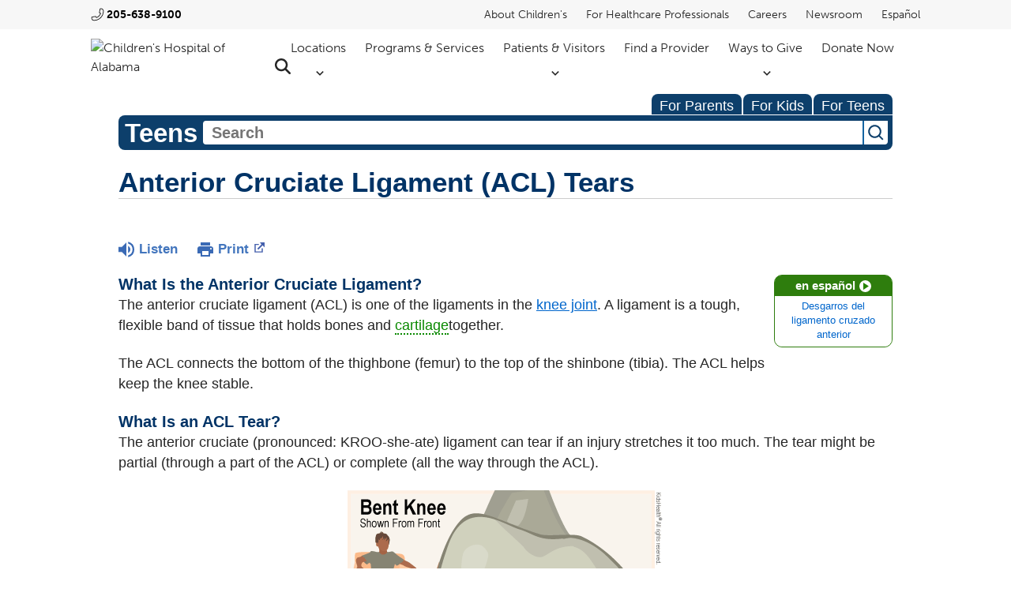

--- FILE ---
content_type: text/html;charset=UTF-8
request_url: https://kidshealth.org/ChildrensAlabama/en/teens/acl-injuries.html?WT.ac=t-ra
body_size: 15037
content:
<!doctype html>
				<html lang="en">
			<head>
   <meta http-equiv="Content-Type" content="text/html; charset=UTF-8"><script type="text/javascript">
				window.rsConf = {general: {usePost: true}};
			</script><script>
			window.digitalData = window.digitalData || {};
			window.digitalData = {
					page : {
						language:'english',
						licensee:'ChildrensAlabama',
						pageType:'article',
						section:'teens',
						template:'standard',
						title:'Anterior Cruciate Ligament (ACL) Tears'
					}
				};
			</script><script src="https://assets.adobedtm.com/60e564f16d33/ac808e2960eb/launch-9661e12d662b.min.js" async="true"></script><script>
					const vimeoDNT = 0; 
				</script>
   <!--Start Ceros Tags-->
   <meta name="kh:pageDescription" content="ACL injuries can happen in active and athletic kids when excessive pressure is put on the knee joint, resulting in a torn ligament.">
   <meta name="kh:pageKeywords" content="anterior cruciate ligament injury, ACL, torn ACL, knee injuries, knee pain, sports injury, injuries, common sports injury, hurt knee, torn knee ligament, sports medicine, sports rehab,  intra-articular reconstructive surgery, extra-articular surgery, knee joint surgery">
   <meta name="kh:pageTitle" content="Anterior Cruciate Ligament (ACL) Tears">
   <!--End Ceros Tags-->
   <meta name="description" content="ACL injuries can happen in active and athletic kids when excessive pressure is put on the knee joint, resulting in a torn ligament.">
   <meta name="robots" content="NOODP">
   <meta name="keywords" content="anterior cruciate ligament injury, ACL, torn ACL, knee injuries, knee pain, sports injury, injuries, common sports injury, hurt knee, torn knee ligament, sports medicine, sports rehab,  intra-articular reconstructive surgery, extra-articular surgery, knee joint surgery">
   <meta name="published_date" content="08/27/2024">
   <meta name="notify" content="n">
   <meta name="section" content="teens">
   <meta name="language" content="english">
   <meta name="wrapper_type" content="prePost">
   <meta name="kh_content_type" content="article">
   <meta name="fusionDataSource" content="childrensalabama">
   <meta name="kh_language" content="english">
   <meta name="kh_section" content="teens">
   <meta name="kh_licensee" content="ChildrensAlabama">
   <meta name="viewport" content="width=device-width, initial-scale=1.0, maximum-scale=3.0, user-scalable=yes">
   <meta name="site" content="LICENSEE">
   <link rel="canonical" href="https://kidshealth.org/en/teens/acl-injuries.html">
   <link type="text/css" rel="stylesheet" href="/misc/css/reset.css">
   <!--common_templates.xsl-->
   <link type="text/css" rel="stylesheet" href="/misc/css/n00/n00_khcontent_style.css?ts=09:02:09.226-05:00">
   <link type="text/css" rel="stylesheet" href="/misc/css/n00/n00_naked.css?ts=09:02:09.226-05:00">
   <link type="text/css" rel="stylesheet" href="/misc/css/n00/n00_MoTTBox.css?ts=09:02:09.226-05:00">
   <link type="text/css" rel="stylesheet" href="/misc/css/splat/splatStyles.css?ts=09:02:09.226-05:00">
   <link type="text/css" rel="stylesheet" href="/misc/css/splat/licSplatStyles.css?ts=09:02:09.226-05:00">
   <link type="text/css" rel="stylesheet" href="/misc/css/n00/nitro-main.css?ts=09:02:09.226-05:00">
   <link type="text/css" rel="stylesheet" href="/misc/css/n00/n00_art.css?ts=09:02:09.226-05:00">
   <link rel="stylesheet" type="text/css" href="/misc/css/n00/n00_video.css?ts=09:02:09.226-05:00">
   <link type="text/css" rel="stylesheet" href="/licensees/licensee455/css/style.css?rand=09:02:09.226-05:00">
   <link rel="shortcut icon" href="/images/licensees/favicon.ico">
   <link type="text/css" rel="stylesheet" href="/misc/css/customRS.css">
   <!--[if lte IE 9]>
            <style type="text/css">#categoryHeaderDefaultTeens h1, #categoryHeaderDefaultParents h1, #categoryHeaderDefaultKids h1 { background: url(/images/transparencies/20_black.png) !important;filter: none !important; } </style>
            <![endif]--><!--[if IE 6]>
					<link rel="stylesheet" type="text/css" href="/misc/css/IE6Styles.css" />
				<![endif]--><!--[if IE 7]>
					<link rel="stylesheet" type="text/css" href="/misc/css/IE7Styles.css" />
				<![endif]--><!--[if IE 6]>
					<link rel="stylesheet" type="text/css" href="/misc/css/moreResourcesStylesIE6.css" />
					<![endif]--><!--[if IE 7]>
					<link rel="stylesheet" type="text/css" href="/misc/css/moreResourcesStylesIE7.css" />
					<![endif]--><!--[if IE 7]>
					<link rel="stylesheet" type="text/css" href="/misc/css/splat/IE7Styles.css" />
				<![endif]--><!--[if IE 6]>
		<link rel="stylesheet" type="text/css" href="/licensees/standard_licensee/css/moreResourcesLicOverrideIE6.css" />
		<![endif]--><!--[if IE 7]>
		<link rel="stylesheet" type="text/css" href="/licensees/standard_licensee/css/moreResourcesLicOverrideIE7.css" />
		<![endif]--><script>
									KHAdLanguage ="en";
									KHAdSection ="teen";
									KHAdCat ="alf_en_teens_sports-center_injuries_";
									KHAdSubCat = "alf_en_teens_sports-center_injuries_";
									KHAdTitle ="anteriorcruciateligamentacltears";
									KHCD = ""; // clinical designation aspect
									KHPCD = ""; // primary clinical designation aspect
									KHAge = ""; // age aspect
									KHGenre = ""; // genre aspect
									KHPCAFull = "pca_en_teens_"; // full gam tag for aspects
									licName = " - Children's of Alabama";
								</script>
   <!--
									gamtags:-
									KHCD: 
									KHPCD: 
									KHAge: 
									KHGenre: 
									Language: en
									Section: teen
									Category: alf_en_teens_sports-center_injuries_
									Title: anteriorcruciateligamentacltears
									Full (PCA) Tag: pca_en_teens_--><script src="/misc/javascript/includes/jquery-3.2.1.min.js"> </script><script src="/misc/javascript/includes/jquery.easy-autocomplete.js"> </script><script src="/misc/javascript/srvr/server_month_year.js"> </script><script src="/misc/javascript/kh_headJS_common.js"> </script><script src="/misc/javascript/kh_headJS_desktop.js"> </script><script src="/misc/javascript/splat/splat.js?rand=09:02:09.226-05:00"> </script>
		<link href="https://use.typekit.net/qzw2ahb.css" rel="stylesheet">
        <script src="/licensees/licensee455/js/functions.js"></script>
		
	<script>
			var localPrefix = "";
			
		</script><script>
			// comment
			$(document).ready(function() {
			
				var dataSource = '%22typeahead'+$('meta[name="fusionDataSource"]').attr('content')+'ds%22'; // new

				var options = {
					url: function(phrase) {
						if (phrase !== "") {
							thePhrase = phrase;
							return localPrefix+"/suggest?fq=_lw_data_source_s:("+dataSource+")&q="+phrase+"&rows=20&wt=json&omitHeader=true";
						} else {
							return localPrefix+"/suggest?fq=_lw_data_source_s:("+dataSource+")&q=empty&rows=1&wt=json&omitHeader=true";
						}
					},
					requestDelay: 300,
					listLocation: function(data) {
						return data.response.docs;			
					},
					getValue: function(element) {
						if(KHAdLanguage==='en') { 
							var suggLang = 'english';
							}
						else {
							var suggLang = 'spanish';
							}
					
						if(element.kh_language_s===suggLang) {
							return element.kh_value[0];
						}
						else {
							return '';
						}
					},
					list: {
						match: {
							enabled: true
						}
					},
					ajaxSettings: {
						dataType: "json",
						data: {
							dataType: "json"
						}
					},
			
				list: {
					sort: {
						enabled: true
					},
					match: {
						enabled: true
					},
					onClickEvent: function() {
						$('form#searchform').submit();
					},
					onKeyEnterEvent: function() {
						$('form#searchform').submit();
					},
					showAnimation: {
						type: "fade", //normal|slide|fade
						time: 400,
						callback: function() {}
					},
					hideAnimation: {
						type: "slide", //normal|slide|fade
						time: 400,
						callback: function() {}
					},
				},
			};
			
			$("#q").easyAutocomplete(options);
		});
		</script><title>Anterior Cruciate Ligament (ACL) Tears (for Teens) - Children's of Alabama</title>
</head><body id="licensee" onload="" class="mouseUser"><!--googleoff:all--><!--[if lte IE 6]><script src="/misc/javascript/ie6Warn/warning2.js"></script><script>window.onload=function(){e("/misc/javascript/ie6Warn/")}</script><![endif]-->
   <div id="skipnavigation"><a id="skippy" class="accessible" href="#thelou">[Skip to Content]</a></div>
		
		
		
	
		<!-- If we have main navigation separated then it will reside here -->
	
		
		<div class="choa-modal-bg" style="display: none"></div>
        <header id="choa-header">
            <nav id="choa-main-nav">
                <div class="choa-eyebrow choa-above-nav choa-desktop-only">
                    <div class="choa-innerWidth">
                        <div class="choa-eyebrow-left">
                                <a class="choa-phone" href="tel:2056389100">205-638-9100</a>
                        </div>
                        <div class="choa-eyebrow-right">
                            <ul>
                                <li><a href="https://childrensal.org/about-childrens">About Children's</a></li>
                                <li><a href="https://childrensal.org/services/healthcare-professionals">For Healthcare Professionals</a></li>
                                <li><a target="_blank" rel="noopener" href="https://childrensalcareers.org/">Careers</a></li>
                                <li><a href="https://childrensal.org/newsroom">Newsroom</a></li>
                                <li><a href="https://www-childrensal-org.translate.goog/?_x_tr_sl=en&amp;_x_tr_tl=es&amp;_x_tr_hl=en">Español</a></li>
                            </ul>
                        </div>
                    </div>
                </div>
                <div id="choa-top-nav" class="choa-above-nav">
                    <div class="choa-innerWidth">
                        <div class="choa-mn-left">
                            <a href="https://childrensal.org" target="_blank"><img src="/licensees/licensee455/images/choa-logo-top.avif" alt="Children's Hospital of Alabama"></a>
                        </div>
                        <div class="choa-mn-right">
                            <ul id="choa-mainLinks" class="choa-desktop-only">
                                <li>
                                    <button id="choa-locationsButton">Locations</button>
                                </li>
                                <li>
                                    <a href="https://childrensal.org/services">Programs &amp; Services</a>
                                </li>
                                <li>
                                    <button id="choa-patientsVisitorsButton">Patients &amp; Visitors</button>
                                </li>
                                <li>
                                    <a href="https://childrensal.org/providers">Find a Provider</a>
                                </li>
                                <li>
                                    <button id="choa-waysToGiveButton">Ways to Give</button>
                                </li>
                                <li>
                                    <a target="_blank" rel="noopener" href="https://give.childrensal.org/Donate">Donate Now</a>
                                </li>
                                <li>
                                    <a id="choa-headSearch" href="https://www.childrensal.org/search-results" target="_blank"><span class="hideOffScreen">Search Children's Alabama</span></a>
                                </li>
                            </ul>
                            <ul id="choa-mobileToggles" class="choa-mobile-only">
                                <li>
                                    <a id="choa-headSearch" href="https://www.childrensal.org/search-results" target="_blank"><span class="hideOffScreen">Search Children's Alabama</span></a>
                                </li>
                                <li>
                                    <button id="choa-hamburger" class="cmf-shown" aria-label="expand navigation menu" aria-expanded="false"></button>
                                </li>
                            </ul>
                        </div>
                    </div>
                </div>
                <div id="choa-locationsMenu" class="choa-drops" style="display: none">
                    <div class="choa-innerWidth choa-navDrop">
                        <div class="choa-navDrop-left">
                            <span class="choa-navDrop-title">Locations</span>
                            <a href="https://childrensal.org/locations">View All</a>
                        </div>
                        <div class="choa-navDrop-right">
                            <ul class="choa-navDrop-links">
                                <li><a href="https://childrensal.org/location/childrens-alabama-emergency-department">Emergency Department</a></li>
                                <li><a href="https://childrensal.org/locations?location_type=1392">Pediatric Practices</a></li>
                                <li><a href="https://childrensal.org/locations?location_type=1438">Surgery Centers</a></li>
                                <li><a href="https://childrensal.org/locations?location_type=1439">Outpatient Centers</a></li>
                            </ul>
                        </div>
                    </div>	
                </div>
                <div id="choa-patientsVisitorsMenu" class="choa-drops" style="display:none">
                    <div class="choa-innerWidth choa-navDrop">
                        <div class="choa-navDrop-left">
                            <span class="choa-navDrop-title">Patients &amp; Visitors</span>
                        </div>
                        <div class="choa-navDrop-right">
                            <ul class="choa-navDrop-links">
                                <li><a href="https://childrensal.org/patients-visitors/clinics">Clinics</a></li>
                                <li><a href="https://childrensal.org/patients-visitors/visitation">Visitation</a></li>
                                <li><a href="https://childrensal.org/patients-visitors/planning-your-visit">Planning Your Visit</a></li>
                                <li><a href="https://childrensal.org/form/coa-online-preregistration-form">Online Pre-Registration</a></li>
                                <li><a href="https://childrensal.org/patients-visitors/patient-billing-information">Patient Billing Information</a></li>
                                <li><a href="https://childrensal-iszsn.formstack.com/forms/namechangerequest">Patient Name Change Request Form</a></li>
                                <li><a target="_blank" rel="noopener" href="https://childrensal.org/sites/default/files/2024-11/Request-Patient_Name_Change_814_Sp.pdf">Patient Name Change Request Form Spanish</a></li>
                                <li><a href="https://childrensal.org/patients-visitors/financial-assistance">Financial Assistance</a></li>
                                <li><a href="https://childrensal-iszsn.formstack.com/forms/requestcopyofmedicalrecord">Request Medical Records</a></li>
                                <li><a target="_blank" rel="noopener" href="https://www.childrensal.org/sites/default/files/2023-08/Authorization_for_Release_of_Information_764_Eng.pdf">Request Medical Records (PDF)- English</a></li>
                                <li><a target="_blank" rel="noopener" href="https://www.childrensal.org/sites/default/files/2023-08/Authorization_for_Release_of_Information_764_Sp.pdf">Request Medical Records (PDF)-Spanish</a></li>
                                <li><a href="https://childrensal-iszsn.formstack.com/forms/consent_for_adolescent_access_to_mychart">Parental Consent Adolescent MyChart Access</a></li>
                                <li><a href="https://www.cdc.gov/vaccines/schedules/hcp/imz/child-adolescent-shell.html">Immunization Schedule</a></li>
                                <li><a href="https://www.cdc.gov/vaccines/schedules/hcp/imz/catchup-shell.html">Immunization Catch-up Schedule</a></li>
                            </ul>
                        </div>
                    </div>
                </div>
                <div id="choa-waysToGiveMenu" class="choa-drops" style="display: none">
                    <div class="choa-innerWidth choa-navDrop">
                        <div class="choa-navDrop-left">
                            <span class="choa-navDrop-title">Ways to Give</span>
                        </div>
                        <div class="choa-navDrop-right">
                            <ul class="choa-navDrop-links">
                                <li><a href="https://childrensal.org/foundation">Support Children's</a></li>
                                <li><a href="https://childrensal.org/services/volunteer-services">Volunteer Services</a></li>
                            </ul>
                        </div>
                    </div>	
                </div>
            </nav>
            <nav id="choa-mobile-menu" class="cmf-hidden">
                <div class="choa-mm-main">
                    <div class="choa-mm-static-head">
                        <a href="tel:2056389100" id="choa-mm-phone" aria-label="Click to call 2 0 5, 6 3 8, 9 1 0 0">205-638-9100</a>
                        <button class="choa-mm-close">Close</button>
                    </div>
                    <div class="choa-mm-top-level-links">
                        <ul>
                            <li class="choa-mm-has-sub">
                                <a href="https://childrensal.org/locations">Locations</a>
                                <button id="choa-mm-locations-expander" class="choa-mm-has-sub" aria-label="expand locations menu" aria-expanded="false"></button>
                            </li>
                            <li><a href="https://childrensal.org/services">Programs &amp; Services</a></li>
                            <li class="choa-mm-has-sub">
                                <a href="https://childrensal.org/patients-visitors">Patients &amp; Visitors</a>
                                <button id="choa-mm-patientsAndVisitors-expander" class="choa-mm-has-sub" aria-label="expand patients and visitors menu" aria-expanded="false"></button>
                            </li>
                            <li><a href="https://childrensal.org/providers">Find a Provider</a></li>
                            <li class="choa-mm-has-sub">
                                <div>Ways to Give</div>
                                <button id="choa-mm-waysToGive-expander" class="choa-mm-has-sub" aria-label="expand ways to give menu" aria-expanded="false"></button>
                            </li>
                            <li><a target="_blank" rel="noopener" href="https://give.childrensal.org/Donate">Donate Now</a></li>
                            <li><a href="https://childrensal.org/about-childrens">About Children's</a></li>
                            <li><a href="https://childrensal.org/services/healthcare-professionals">For Healthcare Professionals</a></li>
                            <li><a target="_blank" rel="noopener" href="https://childrensalcareers.org/">Careers</a></li>
                            <li><a href="https://childrensal.org/newsroom">Newsroom</a></li>
                            <li><a href="https://www-childrensal-org.translate.goog/?_x_tr_sl=en&amp;_x_tr_tl=es&amp;_x_tr_hl=en">Español</a></li>
                            <div class="choa-mm-main-tabTrap" id="cmt-main" tabindex="0"></div>
                        </ul>
                    </div>
                    <div class="choa-mm-flyout cmf-hidden" id="choa-mm-locations-flyout">
                        <ul>
                            <li><button class="choa-mm-back-button" id="choa-mm-locations-back">Back</button> Locations</li>
                            <li><a href="https://childrensal.org/location/childrens-alabama-emergency-department">Emergency Department</a></li>
                            <li><a href="https://childrensal.org/locations?location_type=1392">Pediatric Practices</a></li>
                            <li><a href="https://childrensal.org/locations?location_type=1438">Surgery Centers</a></li>
                            <li><a href="https://childrensal.org/locations?location_type=1439">Outpatient Centers</a></li>
                            <li><a class="choa-mm-view-all-button" href="https://childrensal.org/locations" aria-label="view all locations">View All</a></li>
                        </ul>
                        <div class="choa-mm-inner-tabTrap" id="choa-mm-locations-tabTrap" tabindex="0"></div>
                    </div>
                    <div class="choa-mm-flyout cmf-hidden" id="choa-mm-patientsAndVisitors-flyout">
                        <ul>
                            <li><button class="choa-mm-back-button" id="choa-mm-patientsAndVisitors-back">Back</button> Patients &amp; Visitors</li>
                            <li><a href="https://childrensal.org/patients-visitors/clinics">Clinics</a></li>
                            <li><a href="https://childrensal.org/patients-visitors/visitation">Visitation</a></li>
                            <li><a href="https://childrensal.org/patients-visitors/planning-your-visit">Planning Your Visit</a></li>
                            <li><a href="https://childrensal.org/form/coa-online-preregistration-form">Online Pre-Registration</a></li>
                            <li><a href="https://childrensal.org/patients-visitors/patient-billing-information">Patient Billing Information</a></li>
                            <li><a href="https://childrensal-iszsn.formstack.com/forms/namechangerequest">Patient Name Change Request Form</a></li>
                            <li><a target="_blank" rel="noopener" href="https://childrensal.org/sites/default/files/2024-11/Request-Patient_Name_Change_814_Sp.pdf">Patient Name Change Request Form Spanish</a></li>
                            <li><a href="https://childrensal.org/patients-visitors/financial-assistance">Financial Assistance</a></li>
                            <li><a href="https://childrensal-iszsn.formstack.com/forms/requestcopyofmedicalrecord">Request Medical Records</a></li>
                            <li><a target="_blank" rel="noopener" href="https://www.childrensal.org/sites/default/files/2023-08/Authorization_for_Release_of_Information_764_Eng.pdf">Request Medical Records (PDF)- English</a></li>
                            <li><a target="_blank" rel="noopener" href="https://www.childrensal.org/sites/default/files/2023-08/Authorization_for_Release_of_Information_764_Sp.pdf">Request Medical Records (PDF)-Spanish</a></li>
                            <li><a href="https://childrensal-iszsn.formstack.com/forms/consent_for_adolescent_access_to_mychart">Parental Consent Adolescent MyChart Access</a></li>
                            <li><a href="https://www.cdc.gov/vaccines/schedules/hcp/imz/child-adolescent-shell.html">Immunization Schedule</a></li>
                            <li><a href="https://www.cdc.gov/vaccines/schedules/hcp/imz/catchup-shell.html">Immunization Catch-up Schedule</a></li>
                        </ul>
                        <div class="choa-mm-inner-tabTrap" id="choa-mm-patientsAndVisitors-tabTrap" tabindex="0"></div>
                    </div>
                    <div class="choa-mm-flyout cmf-hidden" id="choa-mm-waysToGive-flyout">
                        <ul>
                            <li><button class="choa-mm-back-button" id="choa-mm-waysToGive-back">Back</button> Ways to Give</li>
                            <li><a href="https://www.childrensal.org/foundation">Support Children's</a></li>
                            <li><a href="https://www.childrensal.org/services/volunteer-services">Volunteer Services</a></li>
                        </ul>
                        <div class="choa-mm-inner-tabTrap" id="choa-mm-waysToGive-tabTrap" tabindex="0"></div>
                    </div>
                </div>
            </nav>
        <script>NS_CSM_td=391012300;NS_CSM_pd=275116665;NS_CSM_u="/clm10";NS_CSM_col="AAAAAAVJTjksNAAg9Dy2YkrXuNklRx4/roxYXeJ5lSrIKg8x9Daexp5dBF/H+xbXqXGMBRQ=";</script><script type="text/javascript">function sendTimingInfoInit(){setTimeout(sendTimingInfo,0)}function sendTimingInfo(){var wp=window.performance;if(wp){var c1,c2,t;c1=wp.timing;if(c1){var cm={};cm.ns=c1.navigationStart;if((t=c1.unloadEventStart)>0)cm.us=t;if((t=c1.unloadEventEnd)>0)cm.ue=t;if((t=c1.redirectStart)>0)cm.rs=t;if((t=c1.redirectEnd)>0)cm.re=t;cm.fs=c1.fetchStart;cm.dls=c1.domainLookupStart;cm.dle=c1.domainLookupEnd;cm.cs=c1.connectStart;cm.ce=c1.connectEnd;if((t=c1.secureConnectionStart)>0)cm.scs=t;cm.rqs=c1.requestStart;cm.rss=c1.responseStart;cm.rse=c1.responseEnd;cm.dl=c1.domLoading;cm.di=c1.domInteractive;cm.dcls=c1.domContentLoadedEventStart;cm.dcle=c1.domContentLoadedEventEnd;cm.dc=c1.domComplete;if((t=c1.loadEventStart)>0)cm.ls=t;if((t=c1.loadEventEnd)>0)cm.le=t;cm.tid=NS_CSM_td;cm.pid=NS_CSM_pd;cm.ac=NS_CSM_col;var xhttp=new XMLHttpRequest();if(xhttp){var JSON=JSON||{};JSON.stringify=JSON.stringify||function(ob){var t=typeof(ob);if(t!="object"||ob===null){if(t=="string")ob='"'+ob+'"';return String(ob);}else{var n,v,json=[],arr=(ob&&ob.constructor==Array);for(n in ob){v=ob[n];t=typeof(v);if(t=="string")v='"'+v+'"';else if(t=="object"&&v!==null)v=JSON.stringify(v);json.push((arr?"":'"'+n+'":')+String(v));}return(arr?"[":"{")+String(json)+(arr?"]":"}");}};xhttp.open("POST",NS_CSM_u,true);xhttp.send(JSON.stringify(cm));}}}}if(window.addEventListener)window.addEventListener("load",sendTimingInfoInit,false);else if(window.attachEvent)window.attachEvent("onload",sendTimingInfoInit);else window.onload=sendTimingInfoInit;</script></header>
    	
	
   <div id="thelou" tabindex="-1"> </div>
   <div id="mainContentContainer" class="kh-article-page">
      <div id="rsSearchBrowse">
         <div id="rsBrowse" role="navigation">
            <ul id="licTabs" class="kh-english">
               <li id="licTabParents" class="licTabWasActive"><button href="javascript:void(0);" onclick="licTabSwitcher('Parents');" id="licTabParentsButton" aria-expanded="false">For Parents</button><div id="licNavParentsLinks" style="display: none">
                     <div class="licNavRow3">
                        <div class="licNavRow3Col1">
                           <ul>
                              <li><a href="/ChildrensAlabama/en/Parents/">Parents Home
                                    </a></li>
                              <li lang="es"><a href="/ChildrensAlabama/es/Parents/">
                                    Para Padres</a></li>
                              <li><a href="/ChildrensAlabama/en/parents/center/az-dictionary.html">A to Z Dictionary</a></li>
                              <li><a href="/ChildrensAlabama/en/parents/center/allergies-center.html">Allergy Center</a></li>
                              <li><a href="/ChildrensAlabama/en/parents/center/asthma-center.html">Asthma</a></li>
                              <li><a href="/ChildrensAlabama/en/parents/center/cancer-center.html">Cancer</a></li>
                              <li><a href="/ChildrensAlabama/en/parents/center/diabetes-center.html">Diabetes</a></li>
                              <li><a href="/ChildrensAlabama/en/parents/medical">Diseases &amp; Conditions</a></li>
                              <li><a href="/ChildrensAlabama/en/parents/system">Doctors &amp; Hospitals</a></li>
                              <li><a href="/ChildrensAlabama/en/parents/emotions">Emotions &amp; Behavior</a></li>
                              <li><a href="/ChildrensAlabama/en/parents/firstaid-safe">First Aid &amp; Safety</a></li>
                              <li><a href="/ChildrensAlabama/en/parents/center/flu-center.html">Flu (Influenza)</a></li>
                              <li><a href="/ChildrensAlabama/en/parents/center/foodallergies-center.html">Food Allergies</a></li>
                              <li><a href="/ChildrensAlabama/en/parents/general">General Health</a></li>
                              <li><a href="/ChildrensAlabama/en/parents/growth">Growth &amp; Development</a></li>
                              <li><a href="/ChildrensAlabama/en/parents/center/heart-health-center.html">Heart Health &amp; Conditions</a></li>
                              <li><a href="/ChildrensAlabama/en/parents/center/homework-help.html">Homework Help Center</a></li>
                              <li><a href="/ChildrensAlabama/en/parents/infections">Infections</a></li>
                              <li><a href="/ChildrensAlabama/en/parents/center/newborn-center.html">Newborn Care</a></li>
                              <li><a href="/ChildrensAlabama/en/parents/center/fitness-nutrition-center.html">Nutrition &amp; Fitness</a></li>
                              <li><a href="/ChildrensAlabama/en/parents/center/play-learn.html">Play &amp; Learn</a></li>
                              <li><a href="/ChildrensAlabama/en/parents/center/pregnancy-center.html">Pregnancy Center</a></li>
                              <li><a href="/ChildrensAlabama/en/parents/center/preventing-premature-birth.html">Preventing Premature Birth</a></li>
                              <li><a href="/ChildrensAlabama/en/parents/question">Q&amp;A</a></li>
                              <li><a href="/ChildrensAlabama/en/parents/positive">School &amp; Family Life</a></li>
                              <li><a href="/ChildrensAlabama/en/parents/center/sports-center.html">Sports Medicine</a></li>
                           </ul>
                        </div>
                        <div class="clear"> </div>
                     </div>
                  </div>
               </li>
               <li id="licTabKids" class="licTabWasActive"><button href="javascript:void(0);" onclick="licTabSwitcher('Kids');" id="licTabKidsButton" aria-expanded="false">For Kids</button><div id="licNavKidsLinks" style="display: none">
                     <div class="licNavRow3">
                        <div class="licNavRow3Col1">
                           <ul>
                              <li><a href="/ChildrensAlabama/en/Kids/">Kids Home
                                    </a></li>
                              <li lang="es"><a href="/ChildrensAlabama/es/Kids/">
                                    Para Niños</a></li>
                              <li><a href="/ChildrensAlabama/en/kids/center/asthma-center.html">Asthma</a></li>
                              <li><a href="/ChildrensAlabama/en/kids/center/cancer-center.html">Cancer</a></li>
                              <li><a href="/ChildrensAlabama/en/kids/center/diabetes-center.html">Diabetes</a></li>
                              <li><a href="/ChildrensAlabama/en/kids/feeling">Feelings</a></li>
                              <li><a href="/ChildrensAlabama/en/kids/feel-better">Getting Help</a></li>
                              <li><a href="/ChildrensAlabama/en/kids/health-problems">Health Problems</a></li>
                              <li><a href="/ChildrensAlabama/en/kids/the-heart">Heart Center</a></li>
                              <li><a href="/ChildrensAlabama/en/kids/center/homework.html">Homework Help</a></li>
                              <li><a href="/ChildrensAlabama/en/kids/center/htbw-main-page.html">How the Body Works</a></li>
                              <li><a href="/ChildrensAlabama/en/kids/ill-injure">Illnesses &amp; Injuries</a></li>
                              <li><a href="/ChildrensAlabama/en/kids/center/fitness-nutrition-center.html">Nutrition &amp; Fitness</a></li>
                              <li><a href="/ChildrensAlabama/en/kids/grow">Puberty &amp; Growing Up</a></li>
                              <li><a href="/ChildrensAlabama/en/kids/talk">Q&amp;A</a></li>
                              <li><a href="/ChildrensAlabama/en/kids/recipes">Recipes &amp; Cooking</a></li>
                              <li><a href="/ChildrensAlabama/en/kids/stay-healthy">Staying Healthy</a></li>
                              <li><a href="/ChildrensAlabama/en/kids/stay-safe">Staying Safe</a></li>
                              <li><a href="/ChildrensAlabama/en/kids/center/relax-center.html">Stress &amp; Coping</a></li>
                              <li><a href="/ChildrensAlabama/en/kids/videos">Videos</a></li>
                           </ul>
                        </div>
                        <div class="clear"> </div>
                     </div>
                  </div>
               </li>
               <li id="licTabTeens" class="licTabWasActive"><button href="javascript:void(0);" onclick="licTabSwitcher('Teens');" id="licTabTeensButton" aria-expanded="false">For Teens</button><div id="licNavTeensLinks" style="display: none">
                     <div class="licNavRow3">
                        <div class="licNavRow3Col1">
                           <ul>
                              <li><a href="/ChildrensAlabama/en/Teens/">Teens Home
                                    </a></li>
                              <li lang="es"><a href="/ChildrensAlabama/es/Teens/">
                                    Para Adolescentes</a></li>
                              <li><a href="/ChildrensAlabama/en/teens/center/asthma-center.html">Asthma</a></li>
                              <li><a href="/ChildrensAlabama/en/teens/center/best-self-center.html">Be Your Best Self</a></li>
                              <li><a href="/ChildrensAlabama/en/teens/your-body">Body &amp; Skin Care</a></li>
                              <li><a href="/ChildrensAlabama/en/teens/center/cancer-center.html">Cancer</a></li>
                              <li><a href="/ChildrensAlabama/en/teens/center/diabetes-center.html">Diabetes</a></li>
                              <li><a href="/ChildrensAlabama/en/teens/diseases-conditions">Diseases &amp; Conditions</a></li>
                              <li><a href="/ChildrensAlabama/en/teens/drug-alcohol">Drugs &amp; Alcohol</a></li>
                              <li><a href="/ChildrensAlabama/en/teens/center/flu-center.html">Flu (Influenza)</a></li>
                              <li><a href="/ChildrensAlabama/en/teens/center/homework-help.html">Homework Help</a></li>
                              <li><a href="/ChildrensAlabama/en/teens/infections">Infections</a></li>
                              <li><a href="/ChildrensAlabama/en/teens/center/weight-management.html">Managing Your Weight</a></li>
                              <li><a href="/ChildrensAlabama/en/teens/center/medical-care-center.html">Medical Care 101</a></li>
                              <li><a href="/ChildrensAlabama/en/teens/your-mind">Mental Health</a></li>
                              <li><a href="/ChildrensAlabama/en/teens/center/fitness-nutrition-center.html">Nutrition &amp; Fitness</a></li>
                              <li><a href="/ChildrensAlabama/en/teens/expert">Q&amp;A</a></li>
                              <li><a href="/ChildrensAlabama/en/teens/safety">Safety &amp; First Aid</a></li>
                              <li><a href="/ChildrensAlabama/en/teens/school-jobs">School, Jobs, &amp; Friends</a></li>
                              <li><a href="/ChildrensAlabama/en/teens/sexual-health">Sexual Health</a></li>
                              <li><a href="/ChildrensAlabama/en/teens/center/sports-center.html">Sports Medicine</a></li>
                              <li><a href="/ChildrensAlabama/en/teens/center/stress-center.html">Stress &amp; Coping</a></li>
                           </ul>
                        </div>
                        <div class="clear"> </div>
                     </div>
                  </div>
               </li>
            </ul>
         </div>
         <div id="rsSearch">
            <div id="rsSectionLabel">teens</div><script>
                function searchValidator() {
                var alertMessage = '';
                if(KHAdLanguage=='es') { alertMessage = 'Introduzca un término de búsqueda';}
                else {alertMessage = 'Please enter a search term';}
                if(this.q.value.trim()==''||this.q.value==null||this.q.value.trim()=='Search'||this.q.value.trim()=='search'||this.q.value.trim()=='buscar'||this.q.value.trim()=='Buscar') {
                alert(alertMessage);
                document.getElementById('q').focus();
                return false;
                }
                else {
                return true;
                }
                }
            </script><div id="searchFormHolder">
               <form id="searchform" name="searchform" method="get" role="search" action="/ChildrensAlabama/en/teens/">
                  <div id="qLabel"><label for="q" class="hideOffScreen">Search KidsHealth library</label></div>
                  <div id="inputText"><input type="text" maxlength="256" id="q" name="q" placeholder="Search" onfocus="clearText(this)" onblur="clearText(this)" role="combobox" autocomplete="off" lang="en" required aria-expanded="false" aria-required="true"><script>
                     function addRemovalButton() {
                     var remButton = document.createElement('button');
                     remButton.setAttribute('type', 'button');
                     remButton.setAttribute('aria-label', 'Clear search');
                     remButton.textContent='x';
                     var remClick = document.createAttribute('onclick');
                     remClick.value = 'emptyMyBox(); return false;';
                     remButton.setAttributeNode(remClick);
                     var remSubmit = document.createAttribute('onsubmit');
                     remSubmit.value = 'submitHandle();';
                     remButton.setAttributeNode(remSubmit);
                     var remClass = document.createAttribute('class');
                     remClass.value = 'clearSearch';
                     remButton.setAttributeNode(remClass);
                     var remID = document.createAttribute('id');
                     remID.value = 'clearSearch';
                     remButton.setAttributeNode(remID);
                     var searchBox = document.getElementById('q');
                     searchBox.insertAdjacentElement('afterend', remButton);
                     }
                     
                     window.addEventListener('load', function() {
                     addRemovalButton();
                     });
                     
                     function emptyMyBox() {
                     var toClear = document.getElementById('q');
                     toClear.value = '';
                     toClear.focus();
                     document.getElementById('q').addEventListener('keyup', enterMe()); // overcoming issue where function is running on enter instead of submitting the form
                     }
                     
                     function submitHandle() {
                     event.preventDefault();
                     
                     if(event.keyCode===13) {
                     searchValidator();
                     }
                     }
                 </script><input type="hidden" name="datasource" value="childrensalabama"><input type="hidden" name="search" value="y"><input type="hidden" name="start" value="0"><input type="hidden" name="rows" value="10"><input type="hidden" name="section" value="parents_teens_kids"></div>
                  <div id="inputSubmit"><input type="submit" value="search" id="searchButton" style="font-size: 0px;"></div>
                  <div id="suggsAnnounce" aria-live="polite" role="status" class="hideOffScreen"> </div>
               </form>
            </div>
         </div>
      </div>
      <div id="khContentHeading" class="ar licH">
         <h1>Anterior Cruciate Ligament (ACL) Tears</h1>
      </div>
      <div class="clearBox">&#160;</div>
      <div id="khcontent">
         <div id="xp1"> </div><br clear="all" style="width: 0; height: 0; line-height: 0; font-size: 0;"><div id="khcontent_article" lang="en-us">
            <div id="NavigatePage1">
               <div id="whichRead_1"><span class="ISI_MESSAGE"><!--									
										The following article is brought to you by Childrens Of Alabama.
									--></span><div id="kh_topButts">
                     <div class="rs_skip rs_skip_en rsbtn_kidshealth rs_preserve" id="readspeaker_button1"><script>
							var theRSURL = (escape(document.location.href));
							var rsAudioTitle = document.title.replace(/ |\'|\?/g,"_");
							var whichReadPage = 1;
							
									var doesItGotFlash = '';
								
							makeTheRSLinkEN();
							var readSpeakerDownloadLink = "//app-na.readspeaker.com/cgi-bin/rsent?customerid=5202&amp;lang=en_us&amp;voice=Kate&amp;speed=100&amp;readid=khcontent_article&amp;url="+theRSURL+"&amp;audiofilename=KidsHealth_"+rsAudioTitle+"";
						</script></div><a id="kh_topPFV" class="rs_skip rs_preserve" href="/ChildrensAlabama/en/teens/acl-injuries.html?view=ptr" rel="nofollow" onclick="printWindow(this.href); return false;" title="This link will open in a new window.">Print<span class="newWindowIcon_leftSpace"> </span></a></div>
                  <!--googleoff:all-->
                  <div id="languagePairLink" class="rs_skip"><a href="/ChildrensAlabama/es/teens/acl-injuries.html"><span class="pairedURLHead" lang="es">en español<img src="/images/n00/icons/langPairArrow.svg" alt=""></span><span class="pairedURLBody" lang="es">Desgarros del ligamento cruzado anterior</span></a></div>
                  <!--googleon:all--><div class="rte-image"><!--<sly data-sly-test.buttonBorder="khb-noborder"></sly> --><h3>What Is the Anterior Cruciate Ligament?</h3><p>The anterior cruciate ligament (ACL) is one of the ligaments in the <a href="/ChildrensAlabama/en/teens/bones-muscles-joints.html">knee joint</a>. A ligament is a tough, flexible band of tissue that holds bones and <script type="text/javascript" id="splatJS_cartilage_T" name="splat" src="/content/kidshealth/us/en/parents/splats/cartilage.js"></script><script type="text/javascript" id="splatDW_cartilage_T">document.write(def_cartilage_T);</script><noscript class="rs_skip">    cartilage  </noscript>together.</p><p>The ACL connects the bottom of the thighbone (femur) to the top of the shinbone (tibia). The ACL helps keep the knee stable.</p><h3>What Is an ACL Tear?</h3><p>The anterior cruciate (pronounced: KROO-she-ate) ligament can tear if an injury stretches it too much. The tear might be partial (through a part of the ACL) or complete (all the way through the ACL).</p></div><div class="rte-image"><!--<sly data-sly-test.buttonBorder="khb-noborder"></sly> --><p class="center_this"><img src="/content/dam/patientinstructions/en/images/ACLinjury_a_enIL.png" alt="" /></p></div><div class="rte-image"><!--<sly data-sly-test.buttonBorder="khb-noborder"></sly> --><h3>What Are the Signs &amp; Symptoms of an ACL Tear?</h3><p>Most people who tear their ACL feel pain and a "pop" in their knee when the injury happens. Their knee usually gets swollen soon after the injury. After the swelling goes down, someone with an ACL tear usually can walk. But the knee may feel unstable and can "give way" and make the person stumble or fall.</p><h3>What Causes an ACL Tear?</h3><p>Most ACL tears happen during athletic activity. For example when someone:</p><ul><li>changes direction or twists the knee while running</li><li>jumps and lands in a way that twists the knee</li></ul><p>The ACL also can tear if the knee is hit forcefully from the side.</p><h3>Who Gets ACL Tears?</h3><p>ACL tears happen most often during <a href="/ChildrensAlabama/en/teens/sports-injuries.html">sports</a>&nbsp;that have turning, cutting, and pivoting movements like <a href="/ChildrensAlabama/en/teens/safety-skiing.html">skiing</a>, <a href="/ChildrensAlabama/en/teens/safety-soccer.html">soccer</a>, <a href="/ChildrensAlabama/en/teens/safety-football.html">football</a>, <a href="/ChildrensAlabama/en/teens/safety-basketball.html">basketball</a>, and <a href="/ChildrensAlabama/en/teens/safety-tennis.html">tennis</a>. Girls tear their ACL more often than guys do.</p><h3>How Is an Anterior Cruciate Ligament Tear Diagnosed?</h3><p>To diagnose a torn ACL, health care providers ask about the injury and do a physical exam. During the exam, the health care provider presses on the knee and legs and moves them in certain ways. These tests can show if the ACL is torn.</p><p>Health care providers also might order imaging tests like:</p><ul><li><a href="/ChildrensAlabama/en/teens/video-xray.html">X-rays</a> to check for injuries to the bones</li><li>an <a class="kh_anchor">MRI</a> to check the extent of an ACL tear and to see if the <a href="/ChildrensAlabama/en/teens/knee-injuries.html">knee has other injuries</a></li></ul><h3>How Is an ACL Tear Treated?</h3><p>Right after the injury, an ACL tear is treated with:</p><ul><li>RICE: <strong>R</strong>est, <strong>I</strong>ce, <strong>C</strong>ompression (with an elastic bandage), and <strong>E</strong>levation (raising the knee)</li><li>over-the-counter pain medicine such as acetaminophen (Tylenol or store brand) or ibuprofen (Advil, Motrin, or store brand)</li></ul><p>Most partial tears can be treated with bracing and <a href="/ChildrensAlabama/en/teens/pt.html">physical therapy (PT)</a>. A person might need to use crutches as the tear heals.</p><p>Some complete ACL tears need surgery. The need for surgery depends on many things, including:</p><ul><li>the type of the activities (or sports) the person wants to do</li><li>if the person is an athlete</li><li>age</li><li>other injuries to the knee</li><li>if the knee "gives way" or feels unstable</li></ul><h3>What Happens During Surgery for a Torn ACL?</h3><p><a href="/ChildrensAlabama/en/teens/acl-surgery.html">ACL reconstruction surgery</a> uses a graft (piece of tissue) to reconstruct (rebuild) the ACL. The graft can be a tendon, from the patient's own body (called an <strong>autograft</strong>) or from someone else who donated the tendon (called an <strong>allograft</strong>).&nbsp;</p><p>ACL repair surgery is usually done arthroscopically. This type of surgery is done using a tiny camera (called an arthroscope) and small instruments that are inserted through small incisions (cuts).</p><p>Recovery from ACL surgery can take 6–12 months. If you have an ACL repair, you may use crutches and a leg brace after surgery. Some people might need a knee brace after that.</p><p>Physical therapy is important to help the knee heal. PT helps to:</p><ul><li>improve range of motion and flexibility</li><li>regain strength in the knee, thigh, and shin muscles</li><li>reduce pain and swelling</li><li>improve balance</li></ul><h3>How Can I Prevent Another ACL Tear?</h3><p>If you had an ACL tear, there's a higher chance it might happen again. Training programs may help you avoid another ACL tear. These focus on neuromuscular training (NMT). NMT teaches movement patterns that lower the risk of injury, especially while jumping, landing, and changing direction. NMT programs include <a href="/ChildrensAlabama/en/teens/stretching.html">stretching</a>, plyometrics (jump training), and balance training.</p><p>Ask your care team if an NMT program, like PEP training, is right for you.</p><h3>What Should I Do?</h3><p>Recovering from an ACL tear takes time. It's normal to feel angry, frustrated, or down, especially if you can't play a sport you love.</p><p>While you heal, try to find other ways to stay involved in sports, such as keeping score or being a team manager. Or, if you want to develop new talents besides playing sports, this is a good time to explore a new hobby like playing the guitar, painting, or drawing.</p><p>To get the best treatment possible:</p><ul class="kh_longline_list"><li>Go to all follow-up visits and physical therapy appointments as directed.</li><li>Follow the care team's instructions for at-home exercises.</li></ul></div>
                  <div id="reviewerBox">
                     <div id="reviewedBy">Medically reviewed by: Alvin Su, MD</div>
                     <div id="reviewedDate">Date reviewed: January 2019</div>
                  </div><span class="ISI_MESSAGE"><!--Thank you for listening to this KidsHealth audio cast. The information you heard, is for educational purposes only. If you need medical advice, diagnoses, or treatment, consult your doctor. This audio cast is Copyrighted by KidsHealth. All rights are reserved.--></span></div>
            </div>
         </div>
      </div>
      <!--googleoff:all-->
      <div id="relatedBoxParents" class="t1 ">
         <div id="navTabs">
            <ul id="navTabsPKT" role="tablist" aria-labelledby="moreOnThisTopicHeader">
               <li role="presentation" class="current" id="PKTtabTeens"><button class="PKTJSTButton" role="tab" id="teens_tab" aria-controls="relatedArticlesListTeens" aria-selected="true" tabindex="0"><span>for Teens</span></button></li>
            </ul>
         </div>
         <div id="mainBar"> </div>
         <div id="mrLinks">
            <h2 id="moreOnThisTopicHeader">MORE ON THIS TOPIC</h2>
            <ul id="relatedArticlesListTeens" role="tabpanel" aria-labelledby="teens_tab">
               <li><a href="/ChildrensAlabama/en/teens/acl-surgery.html">What Happens in ACL Surgery?</a></li>
               <li><a href="/ChildrensAlabama/en/teens/sport-safety.html">Sports and Exercise Safety</a></li>
               <li><a href="/ChildrensAlabama/en/teens/safety-basketball.html">Basketball Safety Tips</a></li>
               <li><a href="/ChildrensAlabama/en/teens/safety-baseball.html">Baseball Safety Tips</a></li>
               <li><a href="/ChildrensAlabama/en/teens/center/sports-center.html">Sports Medicine (Topic Center)</a></li>
               <li><a href="/ChildrensAlabama/en/teens/knee-injuries.html">Knee Injuries</a></li>
               <li><a href="/ChildrensAlabama/en/teens/jumpers-knee.html">Jumper's Knee</a></li>
               <li><a href="/ChildrensAlabama/en/teens/mcl-injuries.html">Medial Collateral Ligament (MCL) Injuries</a></li>
               <li><a href="/ChildrensAlabama/en/teens/scfe.html">Slipped Capital Femoral Epiphysis (SCFE)</a></li> </ul>
         </div>
         <div id="boxBreaker"> </div>
         <div id="zeroTester"> </div>
         <div id="relatedButtonsHolder">
            <div id="relatedButtonsBoth">
               <ul>
                  <li id="relatedPrinterButton"><a href="/ChildrensAlabama/en/teens/acl-injuries.html?view=ptr" rel="nofollow" onclick="printWindow(this.href); return false;" title="This link will open in a new window.">Print<span class="newWindowIcon_leftSpace"> </span></a></li>
                  <li id="relatedEmailFriendButton"><a rel="nofollow" href="/ChildrensAlabama/en/teens/acl-injuries.html?view=emailto" target="_blank" title="This link will open in a new window.">Send to a Friend<span class="newWindowIcon_leftSpace"> </span></a></li>
               </ul>
            </div>
         </div><br clear="all"></div><br clear="all"><script>window.onload=setVars('');PKTChoose(0,0,9,0);</script><div id="kh_lic_footer">
         <nav aria-label="Content info">
            <ul id="kh_lic_footer_links">
               <li><a href="/ChildrensAlabama/en/teens/editorial-policy-licensee.html">Editorial Policy</a></li>
               <li><a href="/ChildrensAlabama/en/teens/policy-licensees.html">KidsHealth Privacy Policy &amp; Terms of Use</a></li>
               <li><a href="/ChildrensAlabama/en/teens/copyright.html">Copyright</a></li>
            </ul>
         </nav>
         <div id="kh_lic_footer_legalease">
            <p><img lang="en" alt="A TeensHealth Education Partner" src="/images/n00/logos/THeduPartner3.svg">
               Note: All information is for educational purposes only. For specific medical advice,
               diagnoses, and treatment, consult your doctor.
               </p>
            <p>&#169;&#160;1995-<script>document.write(KHcopyDate);</script> The Nemours Foundation. KidsHealth&#174; is a registered trademark of The Nemours Foundation. All rights reserved.</p>
            <div class="imageDisclaimer">
               <p>
                  Images sourced by The Nemours Foundation and Getty Images.
                  </p>
            </div>
         </div>
      </div>
   </div>
		
		<footer id="choa-footer">
            <div class="choa-innerWidth">
                <div class="choa-footer-row" id="choa-footer-row1">
                    <div class="choa-footer-col" id="choa-footer-col1">
                        <h2>I WANT TO...</h2>
                        <ul>
                            <li><a href="https://www.childrensal.org/patients-visitors/patient-billing-information" target="_blank">Pay My Bill</a></li>
                            <li><a href="http://coa.convio.net/donate" target="_blank">Donate Online</a></li>
                            <li><a href="https://childrensal.org/services/volunteer-services">Volunteer</a></li>
                            <li><a href="https://childrensal.org/about-childrens/contact-us">Contact Us</a></li>
                            <li><a href="https://coa.boostbranding.com/" target="_blank">Shop at Our eStore</a></li>
                            <li><a href="https://childrensal.org/daisy-award">Visit Daisy Award</a></li>
                        </ul>
                    </div>
                    <div class="choa-footer-col" id="choa-footer-col2">
                        <h2>PATIENTS</h2>
                        <ul>
                            <li><a href="https://childrensal.org/patients-visitors/planning-your-visit">Planning Your Visit</a></li>
                            <li><a href="https://childrensal.org/form/coa-online-preregistration-form" target="_blank">Online Pre-registration</a></li>
                            <li><a href="https://childrensal.org/patients-visitors/patient-billing-information">Patient Billing Information</a></li>
                            <li><a href="https://childrensal-iszsn.formstack.com/forms/namechangerequest" target="_blank">Patient Name Change Request Form</a></li>
                            <li><a href="https://childrensal-iszsn.formstack.com/forms/requestcopyofmedicalrecord" target="_blank" >Request Medical Records (Electronic Form)</a></li>
                            <li><a href="https://www.childrensal.org/sites/default/files/2023-08/Authorization_for_Release_of_Information_764_Eng.pdf" target="_blank">Request Medical Records (PDF)- English</a></li>
                            <li><a href="https://www.childrensal.org/sites/default/files/2023-08/Authorization_for_Release_of_Information_764_Sp.pdf" target="_blank">Request Medical Records (PDF)- Spanish</a></li>
                            <li><a href="https://childrensal.org/patients-visitors/financial-assistance">Financial Assistance</a></li>
                            <li>Health and Safety Tips</li>
                            <li><a href="https://childrensal.org/services/behavioral-health-ireland-center/pirc-psychiatric-intake-response-center">PIRC</a></li>
                            <li><a href="https://childrensal.org/patients-visitors/planning-your-visit/inpatient-services-russell-and-mcwane/gift-shop-main">Gift Shop</a></li>
                        </ul>
                    </div>
                    <div class="choa-footer-col" id="choa-footer-col3">
                        <h2>PHYSICIANS</h2>
                        <ul>
                            <li><a href="https://childrensal.org/services/healthcare-professionals">For Healthcare Professionals</a></li>
                            <li><a href="https://childrensal.org/services/healthcare-professionals/patient-referral-forms">Refer A Patient</a></li>
                            <li><a href="https://childrensal.org/services/healthcare-professionals/ace-accredited-continuing-education-opportunities">ACE Opportunities</a></li>
                            <li><a href="https://childrensal.org/services/healthcare-professionals/physician-link">Physician Link</a></li>
                            <li><a href="https://childrensal.org/providers">Find a Doctor</a></li>
                            <li><a href="https://childrensal.org/services/behavioral-health-ireland-center/pirc-psychiatric-intake-response-center">PIRC</a></li>
                            <li><a href="https://www.childrensal.org/daisy-award"></a></li>
                        </ul>
                    </div>
                    <div class="choa-footer-col" id="choa-footer-col4">
                        <h2>MEDIA</h2>
                        <ul>
                            <li><a href="https://childrensal.org/newsroom" target="_blank">Online Newsroom</a></li>
                            <li><a href="https://assets.childrensal.org/bp/#/">Brand Portal &amp; Event Photo Gallery</a></li>
                            <li><a href="https://www.childrensal.org/daisy-award"></a></li>
                            <li><a href="https://childrensal.org/form/child-of-children-contact-form" target="_blank">Child of Children's: Patient Stories</a></li>
                            <li><a href="https://childrensal.org/inside-pediatrics-podcast" target="_blank">Inside Pediatrics Podcast</a></li>
                            <li class="choa-image-link"><a href="https://childrensal.org/inside-pediatrics-podcast/featured-podcast" target="_blank"><img alt="Inside Pediatrics - A Children's of Alabama Podcast"src="/licensees/licensee455/images/choa-podcast-logo.png"></a></li>
                            <li><a href="https://childrensal.org/childrens-alabama-pedscast-podcast">Pedscast Podcast</a></li>
                            <li class="choa-image-link"><a href="https://childrensal.org/childrens-alabama-pedscast-podcast"><img alt="Children's of Alabama Peds cast" src="/licensees/licensee455/images/choa-pedcast-logo.avif"></a></li>
                        </ul>
                    </div>
                    <div class="choa-footer-col" id="choa-footer-col5">
                        <h2>AWARDS &amp; RECOGNITION</h2>
                        <ul>
                            <li><img src="/licensees/licensee455/images/choa-us-award.avif" alt="US News 2024-2025"></li>
                        </ul>
                    </div>
                </div>
                <div class="choa-footer-row" id="choa-footer-row2">
                    <h2>CONNECT</h2>
                    <ul>
                        <li><a href="https://www.facebook.com/childrenshospitalofalabama" target="_blank"><img alt="Children's of Alabama Facebook" src="/licensees/licensee455/images/facebook.avif"></a></li>
                        <li><a href="https://twitter.com/childrensal" target="_blank"><img alt="Children's of Alabama Twitter" src="/licensees/licensee455/images/twitter.avif"></a></li>
                        <li><a href="https://www.youtube.com/user/ChildrensofAlabama" target="_blank"><img alt="Children's of Alabama YouTube" src="/licensees/licensee455/images/youtube.avif"></a></li>
                        <li><a href="https://instagram.com/childrensofal/" target="_blank"><img alt="Children's of Alabama Instagram" src="/licensees/licensee455/images/instagram.avif"></a></li>
                        <li><a href="http://childrensalblog.org" target="_blank"><img alt="Instructions Not Included Blog" src="/licensees/licensee455/images/wp.avif"></a></li>
                    </ul>
                </div>
                <div class="choa-footer-row" id="choa-footer-row3">
                    <h2>Also of Interest</h2>
                    <ul>
                        <li><a href="https://www.childrensal.org/planning-your-visit">Planning Your Visit</a></li>
                        <li><a href="https://www.childrensal.org/financial-assistance">Financial Assistance</a></li>
                        <li><a href="https://www.childrensal.org/emergency-department">Emergency Department</a></li>
                    </ul>
                </div>
                <div class="choa-footer-row" id="choa-footer-row4">
                    <div id="choa-footer-row4-col1">
                        <ul>
                            <li><a href="https://childrensal.org/sites/default/files/workfiles/alabama-law-code-13a-6-21.pdf" target="_blank">AL-Law Code: 13A-6-21 (PDF)</a></li>
                            <li><a href="https://childrensal.org/bill-rights">Bill of Rights</a></li>
                            <li><a href="https://childrensal.org/concerns-or-compliments">Concerns or Compliments</a></li>
                            <li><a href="https://childrensal.org/services/corporate-compliance-internal-audit">Corporate Compliance and Internal Audit</a></li>
                        </ul>
                        <ul>
                            <li><a href="https://childrensal.org/patients-visitors/financial-assistance">Financial Assistance</a></li>
                            <li><a href="https://childrensal.org/hipaa-information">HIPAA Information</a></li>
                            <li><a href="https://childrensal.org/sites/default/files/workfiles/HHS.pdf">Non-Discrimination Policy (PDF)</a></li>
                            <li><a href="https://childrensal.org/notice-privacy-practices">Notice of Privacy Practices</a></li>
                        </ul>
                        <ul>
                            <li><a href="https://childrensal.org/termsconditions">Terms/Conditions</a></li>
                            <li><a href="https://www.uab.edu/medicine/peds/" target="_blank">UAB Dept. of Pediatrics</a></li>
                            <li><a href="https://childrensal.org/vendor-registration">Supplier Registration/Terms and Conditions</a></li>
                            <li><a href="https://childrensal.org/sites/default/files/workfiles/HR/transparency_in_coverage.pdf" target="_blank">Transparency in Coverage</a></li>
                            <li><a href="https://childrensal.org/patients-visitors/visitation">Visitation Policy</a></li>
                        </ul>
                    </div>
                    <div id="choa-footer-row4-col2">
                        <ul>
                            <li><a href="/ChildrensAlabama/en/parents" target="_blank">Parents</a></li>
                            <li><a href="/ChildrensAlabama/en/teens" target="_blank">Teens</a></li>
                            <li><a href="/ChildrensAlabama/en/kids" target="_blank">Kids</a></li>
                            <li class="choa-image-link"><a href="/ChildrensAlabama/en/"><img alt="KidsHealth" src="/licensees/licensee455/images/logo_kidshealth.png"></a></li>
                        </ul>
                        <ul>
                            <li class="choa-image-link"><a href="http://sos.alabama.gov/alabama-votes"><img src="/licensees/licensee455/images/alabama-votes-logo_web.avif" alt="Alabama Votes"></a></li>
                        </ul>
                        <ul>
                            <li><a href="https://home.chsys.org/" target="_blank">Employee Intranet</a><img src="/licensees/licensee455/images/blue-river.avif" alt="" class="choa-intranet"></li>
                        </ul>
                    </div>
                </div>
                <div class="choa-footer-row" id="choa-footer-row5">
                    <div class="choa-footer-address-left">
                        <a href="https://childrensal.org/footer"><img alt="" src="/licensees/licensee455/images/choa-logo-top.avif"></a>
                    </div>
                    <div class="choa-footer-address-right">
                        &copy; <script>document.write(KHcopyDate);</script> Children's of Alabama <span aria-hidden="true">|</span> 1600 7th Ave. S. <span aria-hidden="true">|</span> Birmingham AL 35233 <span aria-hidden="true">|</span> <a href="tel: 205-638-9100" target="_blank">205-638-9100</a>
                    </div>
                </div>
            </div>
        </footer>
    
	<script src="/misc/javascript/n00/nitro-main.js"></script><script src="/misc/javascript/n00/n00_art.js"></script><script src="/misc/javascript/kh_footJS_common.js"> </script><script src="/misc/javascript/kh_footJS_desktop.js"> </script><script>


			var kidsHealthSearchHandler = "/ChildrensAlabama/en/teens/"; // KidsHealth custom search handler
			var kidsHealthLicID = "455";
		</script><script>
			function downloadJSAtOnload(deferredScriptPath) {
				var element = document.createElement('script');
				element.src = deferredScriptPath;
				document.body.appendChild(element);
			}
			if (window.addEventListener) {
				window.addEventListener('load', downloadJSAtOnload('/misc/javascript/kh_deferredJS.js'), false);
			}
			else if (window.attachEvent) {
				window.attachEvent('onload', downloadJSAtOnload('/misc/javascript/kh_deferredJS.js'), false);
			}
			else {
				window.onload = downloadJSAtOnload('/misc/javascript/kh_deferredJS.js');
			}
		</script><script>
			textSizer('1');
		</script><script>
				// Define variables for ReadSpeaker
				theRSURL = (escape(document.location.href));
				rsAudioTitle = document.title.replace(/ |\'|\?/g,"_");
				RSLanguage="en_us";</script><script src="//f1-na.readspeaker.com/script/5202/ReadSpeaker.js?pids=embhl"> </script><div id="ariaAnnouncements" aria-live="polite" tabindex="-1" style="visibility: hidden; width: 1px; height: 1px;"> </div>
   <!--googleon:all--></body></html>

--- FILE ---
content_type: image/svg+xml
request_url: https://kidshealth.org/licensees/licensee455/images/carat-down-grey.svg
body_size: 313
content:
<svg width="16" height="10" viewBox="0 0 16 10" fill="none" xmlns="http://www.w3.org/2000/svg">
<path d="M14.12 0L8 6.10667L1.88 0L0 1.88L8 9.88L16 1.88L14.12 0Z" fill="#262626"/>
</svg>


--- FILE ---
content_type: application/javascript;charset=iso-8859-1
request_url: https://kidshealth.org/content/kidshealth/us/en/parents/splats/cartilage.js
body_size: 448
content:
var msg_cartilage_T = '<div class="boxHolder"><div class="splatBoxHead"></div><div class="splatBoxFoot"><div class="splatBoxContent"><p class="innerDef"><span class="splatHeader">cartilage</span><br/><img src="/content/dam/kidshealth/images/splat/splatSpacer.gif" class="splatSpacer" />strong, flexible connective tissue that supports and protects bones</p></div></div></div>'; var def_cartilage_T = '<a class="definition" onmouseover="doTooltip(event,msg_cartilage_T)" onfocus="doTooltip(event,msg_cartilage_T)" onmouseout="hideTip()" onblur="hideTip()">cartilage</a>';